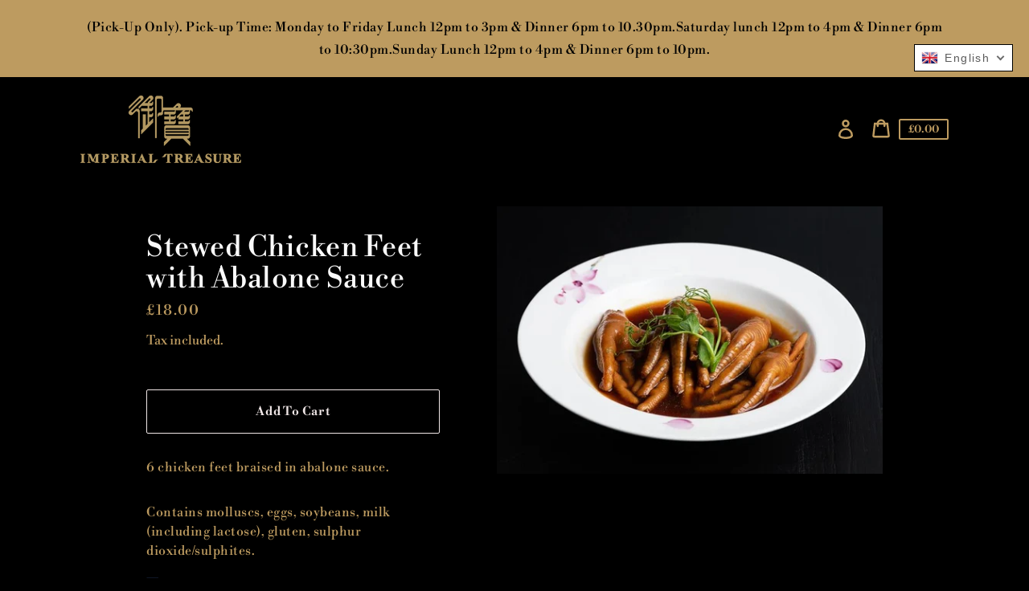

--- FILE ---
content_type: text/css
request_url: https://ukorder.imperialtreasure.com/cdn/shop/t/1/assets/translation-lab-language-switcher-floating.css?v=127710383489592286581616639851
body_size: -59
content:
.translation-lab-language-switcher{border:1px solid #000000;background-color:#fff;padding:0;font-family:sans-serif;font-weight:400;font-style:normal;font-size:14px;line-height:1;letter-spacing:.1em;text-transform:capitalize;vertical-align:middle;z-index:999999999}.translation-lab-language-switcher .language-flag,.translation-lab-language-switcher .language-label{display:inline-block;vertical-align:middle}.translation-lab-language-switcher .language-label{padding:.2em}.translation-lab-language-switcher .language-code{text-transform:uppercase}.translation-lab-language-switcher .language-flag{max-width:none;width:1.5em}.translation-lab-dropdown{position:relative;display:inline-block;padding:.4em .9em .4em .6em;color:#5c5c5c;cursor:pointer;width:auto}.translation-lab-dropdown:after{content:"";display:inline-block;border:2px solid #656565;opacity:.9;width:.5em;height:.5em;border-left:0;border-top:0;-webkit-transform:rotate(45deg) translateY(-40%);-ms-transform:rotate(45deg) translateY(-40%);transform:rotate(45deg) translateY(-40%);transition:all .3s ease}.translation-lab-dropdown.open:after{-webkit-transform:rotate(-135deg) translateY(0%);-ms-transform:rotate(-135deg) translateY(0%);transform:rotate(-135deg) translateY(0)}.translation-lab-language-options{display:none;position:absolute;list-style:none;margin:0;min-width:100%;width:auto;font-size:1em;font-weight:400;color:#5c5c5c;background-color:#fff;box-shadow:0 .5em 1em #0003;padding:.5rem 0;text-align:left;z-index:1}.translation-lab-language-options.open{display:block}.translation-lab-language-options li:before,.translation-lab-language-options li:after{content:none!important}.translation-lab-language-options .language-option{margin:0;padding:.25em .62em;cursor:pointer;transition:all .2s ease;white-space:nowrap}.translation-lab-language-options .language-option:hover{opacity:.7}.translation-lab-language-options .language-option .language-flag{width:1.7em}.translation-lab-language-options.top-right{top:100%;bottom:auto;left:auto;right:0}.translation-lab-language-options.top-left{top:100%!important;bottom:auto!important;left:0!important;right:auto!important}.translation-lab-language-options.bottom-left{top:auto!important;bottom:100%!important;left:0!important;right:auto!important}.translation-lab-language-options.bottom-right{top:auto!important;bottom:100%!important;left:auto!important;right:0!important}
/*# sourceMappingURL=/cdn/shop/t/1/assets/translation-lab-language-switcher-floating.css.map?v=127710383489592286581616639851 */
